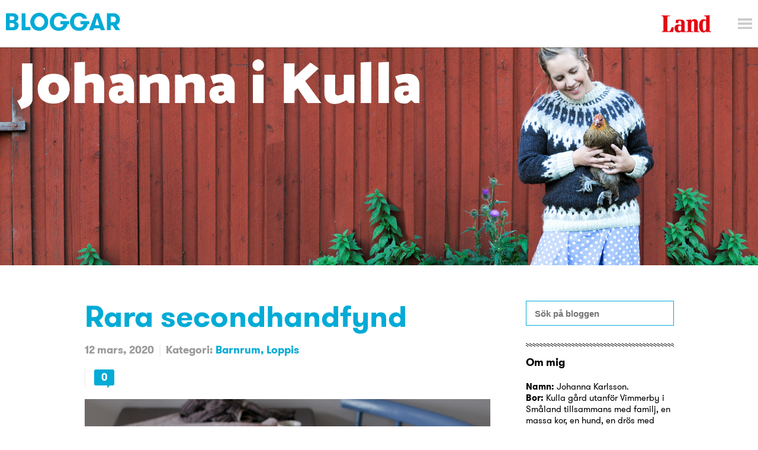

--- FILE ---
content_type: text/html; charset=UTF-8
request_url: https://blogg.land.se/johannaikulla/rara-secondhandfynd/
body_size: 12676
content:
<!DOCTYPE html>
<html lang="sv-SE" class="no-js">
<head>
    <script type="text/javascript" async="true">
  window.gdprAppliesGlobally = true;
  (function () {
    function a(e) {
      if (!window.frames[e]) {
        if (document.body && document.body.firstChild) {
          var t = document.body;
          var n = document.createElement("iframe");
          n.style.display = "none";
          n.name = e;
          n.title = e;
          t.insertBefore(n, t.firstChild);
        } else {
          setTimeout(function () {
            a(e);
          }, 5);
        }
      }
    }
    function e(n, r, o, c, s) {
      function e(e, t, n, a) {
        if (typeof n !== "function") {
          return;
        }
        if (!window[r]) {
          window[r] = [];
        }
        var i = false;
        if (s) {
          i = s(e, t, n);
        }
        if (!i) {
          window[r].push({ command: e, parameter: t, callback: n, version: a });
        }
      }
      e.stub = true;
      function t(a) {
        if (!window[n] || window[n].stub !== true) {
          return;
        }
        if (!a.data) {
          return;
        }
        var i = typeof a.data === "string";
        var e;
        try {
          e = i ? JSON.parse(a.data) : a.data;
        } catch (t) {
          return;
        }
        if (e[o]) {
          var r = e[o];
          window[n](
            r.command,
            r.parameter,
            function (e, t) {
              var n = {};
              n[c] = { returnValue: e, success: t, callId: r.callId };
              a.source.postMessage(i ? JSON.stringify(n) : n, "*");
            },
            r.version
          );
        }
      }
      if (typeof window[n] !== "function") {
        window[n] = e;
        if (window.addEventListener) {
          window.addEventListener("message", t, false);
        } else {
          window.attachEvent("onmessage", t);
        }
      }
    }
    e("__tcfapi", "__tcfapiBuffer", "__tcfapiCall", "__tcfapiReturn");
    a("__tcfapiLocator");
    (function (e) {
      var t = document.createElement("script");
      t.id = "spcloader";
      t.type = "text/javascript";
      t.async = true;
      t.src =
        "https://www.land.se/didomisdk/" + e + "/loader.js?target=" + document.location.hostname;
      t.charset = "utf-8";
      var n = document.getElementsByTagName("script")[0];
      n.parentNode.insertBefore(t, n);
    })("8878adf4-0a9e-41aa-ba0b-3d1867c01dc7");
  })();
</script>
    <!-- <script async src="https://www.googletagmanager.com/gtag/js?id=UA-61722795-1"></script>
<script>
  window.dataLayer = window.dataLayer || [];
  function gtag(){dataLayer.push(arguments);}
  gtag('js', new Date());

  gtag('config', 'UA-61722795-1'); /* Land */
  gtag('config', 'UA-56489716-1'); /* Universal */
</script> -->

    <meta charset="UTF-8">
    <meta name="viewport" content="width=device-width">
    <meta name="theme-color" content="#ffffff">

    <link rel="preconnect" href="//se-02.adtomafusion.com"><link rel="preconnect" href="//assets.adtomafusion.net"><link rel="preconnect" href="//s7.addthis.com"><link rel="preconnect" href="//ajax.googleapis.com"><link rel="preconnect" href="//google-analytics.com"><link rel="preconnect" href="//connect.facebook.net"><link rel="preconnect" href="//graph.facebook.com"><link rel="preconnect" href="//www.facebook.com"><link rel="preconnect" href="//staticxx.facebook.com"><link rel="preconnect" href="//analytics.codigo.se">
    <link rel="profile" href="https://gmpg.org/xfn/11">
    <link rel="pingback" href="https://blogg.land.se/johannaikulla/xmlrpc.php">
    <link rel="apple-touch-icon" sizes="180x180" href="https://blogg.land.se/johannaikulla/wp-content/themes/lrf-blog/favicons/apple-touch-icon.png">
    <link rel="icon" type="image/png" href="https://blogg.land.se/johannaikulla/wp-content/themes/lrf-blog/favicons/favicon-32x32.png" sizes="32x32">
    <link rel="icon" type="image/png" href="https://blogg.land.se/johannaikulla/wp-content/themes/lrf-blog/favicons/favicon-16x16.png" sizes="16x16">
    <link rel="manifest" href="https://blogg.land.se/johannaikulla/wp-content/themes/lrf-blog/favicons/manifest.json">
    <link rel="mask-icon" href="https://blogg.land.se/johannaikulla/wp-content/themes/lrf-blog/favicons/safari-pinned-tab.svg" color="#E90E0E">

    <script>
      var fusion_layout = 'blogg_enskild';
      var fusion_device = 'desktop';
      var fusion_device_short = 'd';

      if (window.matchMedia) {
        if (window.matchMedia("(max-width: 794px)").matches) {
          fusion_device = 'mobilt';
          fusion_device_short = 'm';
        } else if (window.matchMedia("(max-width: 960px)").matches) {
          fusion_device = 'tablet';
          fusion_device_short = 'd';
        }
      }
      window.device_short = fusion_device_short;

      var fusionConfig = {
  adServer: "se-02.adtomafusion.com",
  mediaZone: "lrf_media.land." + fusion_device + ".bloggar.bloggar",
  layout: fusion_device_short + "_land_layout_" + fusion_layout
};

      if (typeof Fusion !== "undefined") {
        Fusion.loadAds(fusionConfig, {});
      }
    </script>

        <title>Johanna i Kulla | Rara secondhandfynd | Land</title>

    <meta name="ad-target-pageTitle" content="Rara secondhandfynd"/>
    <meta name="ad-target-pagePath" content="/johannaikulla/rara-secondhandfynd/"/>
    <meta name="ad-target-pageType" content="post"/><meta name="ad-target-blogName" content="Johanna i Kulla"/>
    <!-- Ads -->
    <!-- YieldWrapper -->
    <script>
        yieldWrapper = window.yieldWrapper || { cmd: [] };
    </script>
    <script async src="https://cdn.yieldwrapper.com/yieldwrapper.js"></script>

        <!-- Ads Init  -->
    <script>window.grumi={key:"59f1df27-d28c-4ce4-8911-c989f3a07482"};</script>
    <script src="https://rumcdn.geoedge.be/59f1df27-d28c-4ce4-8911-c989f3a07482/grumi-ip.js" async></script>
    <!-- YieldWrapper -->
    <script src="https://target.digitalaudience.io/bakery/scripts/da.js" async ></script>

    <meta name='robots' content='index, follow, max-image-preview:large, max-snippet:-1, max-video-preview:-1' />

<!-- Google Tag Manager for WordPress by gtm4wp.com -->
<script data-cfasync="false" data-pagespeed-no-defer>
	var gtm4wp_datalayer_name = "dataLayer";
	var dataLayer = dataLayer || [];
</script>
<!-- End Google Tag Manager for WordPress by gtm4wp.com -->
	<!-- This site is optimized with the Yoast SEO plugin v19.6 - https://yoast.com/wordpress/plugins/seo/ -->
	<title>Rara secondhandfynd - Johanna i Kulla</title>
	<link rel="canonical" href="https://blogg.land.se/johannaikulla/rara-secondhandfynd/" />
	<meta property="og:locale" content="sv_SE" />
	<meta property="og:type" content="article" />
	<meta property="og:title" content="Rara secondhandfynd - Johanna i Kulla" />
	<meta property="og:description" content="&nbsp; Vissa saker är lite extra roligt att hålla utkik efter på loppisar och nätet. Gamla dockkläder och leksaker hör definitivt dit för mig. Våra stora barn har aldrig riktigt lekt med dockor, men Britta däremot är en riktig liten dockmamma. Desto roligare att hålla utkik på Tradera och liknande efter fina dockkläder, allra helst..." />
	<meta property="og:url" content="https://blogg.land.se/johannaikulla/rara-secondhandfynd/" />
	<meta property="og:site_name" content="Johanna i Kulla" />
	<meta property="article:published_time" content="2020-03-12T15:38:50+00:00" />
	<meta property="og:image" content="https://blogg.land.se/johannaikulla/wp-content/uploads/sites/22/2020/03/DSC_3132-680x1024.jpg" />
	<meta property="og:image:width" content="680" />
	<meta property="og:image:height" content="1024" />
	<meta property="og:image:type" content="image/jpeg" />
	<meta name="author" content="johanna karlsson" />
	<meta name="twitter:card" content="summary" />
	<meta name="twitter:label1" content="Skriven av" />
	<meta name="twitter:data1" content="johanna karlsson" />
	<meta name="twitter:label2" content="Beräknad lästid" />
	<meta name="twitter:data2" content="1 minut" />
	<script type="application/ld+json" class="yoast-schema-graph">{"@context":"https://schema.org","@graph":[{"@type":"WebPage","@id":"https://blogg.land.se/johannaikulla/rara-secondhandfynd/","url":"https://blogg.land.se/johannaikulla/rara-secondhandfynd/","name":"Rara secondhandfynd - Johanna i Kulla","isPartOf":{"@id":"https://blogg.land.se/johannaikulla/#website"},"primaryImageOfPage":{"@id":"https://blogg.land.se/johannaikulla/rara-secondhandfynd/#primaryimage"},"image":{"@id":"https://blogg.land.se/johannaikulla/rara-secondhandfynd/#primaryimage"},"thumbnailUrl":"https://blogg.land.se/johannaikulla/wp-content/uploads/sites/22/2020/03/DSC_3132.jpg","datePublished":"2020-03-12T15:38:50+00:00","dateModified":"2020-03-12T15:38:50+00:00","author":{"@id":"https://blogg.land.se/johannaikulla/#/schema/person/c561259083946c2c15c1461729c9b28f"},"breadcrumb":{"@id":"https://blogg.land.se/johannaikulla/rara-secondhandfynd/#breadcrumb"},"inLanguage":"sv-SE","potentialAction":[{"@type":"ReadAction","target":["https://blogg.land.se/johannaikulla/rara-secondhandfynd/"]}]},{"@type":"ImageObject","inLanguage":"sv-SE","@id":"https://blogg.land.se/johannaikulla/rara-secondhandfynd/#primaryimage","url":"https://blogg.land.se/johannaikulla/wp-content/uploads/sites/22/2020/03/DSC_3132.jpg","contentUrl":"https://blogg.land.se/johannaikulla/wp-content/uploads/sites/22/2020/03/DSC_3132.jpg","width":2748,"height":4137},{"@type":"BreadcrumbList","@id":"https://blogg.land.se/johannaikulla/rara-secondhandfynd/#breadcrumb","itemListElement":[{"@type":"ListItem","position":1,"name":"Hem","item":"https://blogg.land.se/johannaikulla/"},{"@type":"ListItem","position":2,"name":"Rara secondhandfynd"}]},{"@type":"WebSite","@id":"https://blogg.land.se/johannaikulla/#website","url":"https://blogg.land.se/johannaikulla/","name":"Johanna i Kulla","description":"Johanna i Kulla","potentialAction":[{"@type":"SearchAction","target":{"@type":"EntryPoint","urlTemplate":"https://blogg.land.se/johannaikulla/?s={search_term_string}"},"query-input":"required name=search_term_string"}],"inLanguage":"sv-SE"},{"@type":"Person","@id":"https://blogg.land.se/johannaikulla/#/schema/person/c561259083946c2c15c1461729c9b28f","name":"johanna karlsson","image":{"@type":"ImageObject","inLanguage":"sv-SE","@id":"https://blogg.land.se/johannaikulla/#/schema/person/image/","url":"https://secure.gravatar.com/avatar/0efbe6eb7587a039b60e5f358ea189d6?s=96&d=mm&r=g","contentUrl":"https://secure.gravatar.com/avatar/0efbe6eb7587a039b60e5f358ea189d6?s=96&d=mm&r=g","caption":"johanna karlsson"},"url":"https://blogg.land.se/johannaikulla/author/johanna-karlsson/"}]}</script>
	<!-- / Yoast SEO plugin. -->


<link rel='dns-prefetch' href='//s.w.org' />
<link rel="alternate" type="application/rss+xml" title="Johanna i Kulla &raquo; Webbflöde" href="https://blogg.land.se/johannaikulla/feed/" />
<link rel="alternate" type="application/rss+xml" title="Johanna i Kulla &raquo; kommentarsflöde" href="https://blogg.land.se/johannaikulla/comments/feed/" />
<link rel="alternate" type="application/rss+xml" title="Johanna i Kulla &raquo; Rara secondhandfynd kommentarsflöde" href="https://blogg.land.se/johannaikulla/rara-secondhandfynd/feed/" />
<script type="text/javascript">
window._wpemojiSettings = {"baseUrl":"https:\/\/s.w.org\/images\/core\/emoji\/14.0.0\/72x72\/","ext":".png","svgUrl":"https:\/\/s.w.org\/images\/core\/emoji\/14.0.0\/svg\/","svgExt":".svg","source":{"concatemoji":"https:\/\/blogg.land.se\/johannaikulla\/wp-includes\/js\/wp-emoji-release.min.js?ver=6.0.2"}};
/*! This file is auto-generated */
!function(e,a,t){var n,r,o,i=a.createElement("canvas"),p=i.getContext&&i.getContext("2d");function s(e,t){var a=String.fromCharCode,e=(p.clearRect(0,0,i.width,i.height),p.fillText(a.apply(this,e),0,0),i.toDataURL());return p.clearRect(0,0,i.width,i.height),p.fillText(a.apply(this,t),0,0),e===i.toDataURL()}function c(e){var t=a.createElement("script");t.src=e,t.defer=t.type="text/javascript",a.getElementsByTagName("head")[0].appendChild(t)}for(o=Array("flag","emoji"),t.supports={everything:!0,everythingExceptFlag:!0},r=0;r<o.length;r++)t.supports[o[r]]=function(e){if(!p||!p.fillText)return!1;switch(p.textBaseline="top",p.font="600 32px Arial",e){case"flag":return s([127987,65039,8205,9895,65039],[127987,65039,8203,9895,65039])?!1:!s([55356,56826,55356,56819],[55356,56826,8203,55356,56819])&&!s([55356,57332,56128,56423,56128,56418,56128,56421,56128,56430,56128,56423,56128,56447],[55356,57332,8203,56128,56423,8203,56128,56418,8203,56128,56421,8203,56128,56430,8203,56128,56423,8203,56128,56447]);case"emoji":return!s([129777,127995,8205,129778,127999],[129777,127995,8203,129778,127999])}return!1}(o[r]),t.supports.everything=t.supports.everything&&t.supports[o[r]],"flag"!==o[r]&&(t.supports.everythingExceptFlag=t.supports.everythingExceptFlag&&t.supports[o[r]]);t.supports.everythingExceptFlag=t.supports.everythingExceptFlag&&!t.supports.flag,t.DOMReady=!1,t.readyCallback=function(){t.DOMReady=!0},t.supports.everything||(n=function(){t.readyCallback()},a.addEventListener?(a.addEventListener("DOMContentLoaded",n,!1),e.addEventListener("load",n,!1)):(e.attachEvent("onload",n),a.attachEvent("onreadystatechange",function(){"complete"===a.readyState&&t.readyCallback()})),(e=t.source||{}).concatemoji?c(e.concatemoji):e.wpemoji&&e.twemoji&&(c(e.twemoji),c(e.wpemoji)))}(window,document,window._wpemojiSettings);
</script>
<style type="text/css">
img.wp-smiley,
img.emoji {
	display: inline !important;
	border: none !important;
	box-shadow: none !important;
	height: 1em !important;
	width: 1em !important;
	margin: 0 0.07em !important;
	vertical-align: -0.1em !important;
	background: none !important;
	padding: 0 !important;
}
</style>
	<link rel='stylesheet' id='wp-block-library-css'  href='https://blogg.land.se/johannaikulla/wp-includes/css/dist/block-library/style.min.css?ver=6.0.2' type='text/css' media='all' />
<style id='global-styles-inline-css' type='text/css'>
body{--wp--preset--color--black: #000000;--wp--preset--color--cyan-bluish-gray: #abb8c3;--wp--preset--color--white: #ffffff;--wp--preset--color--pale-pink: #f78da7;--wp--preset--color--vivid-red: #cf2e2e;--wp--preset--color--luminous-vivid-orange: #ff6900;--wp--preset--color--luminous-vivid-amber: #fcb900;--wp--preset--color--light-green-cyan: #7bdcb5;--wp--preset--color--vivid-green-cyan: #00d084;--wp--preset--color--pale-cyan-blue: #8ed1fc;--wp--preset--color--vivid-cyan-blue: #0693e3;--wp--preset--color--vivid-purple: #9b51e0;--wp--preset--gradient--vivid-cyan-blue-to-vivid-purple: linear-gradient(135deg,rgba(6,147,227,1) 0%,rgb(155,81,224) 100%);--wp--preset--gradient--light-green-cyan-to-vivid-green-cyan: linear-gradient(135deg,rgb(122,220,180) 0%,rgb(0,208,130) 100%);--wp--preset--gradient--luminous-vivid-amber-to-luminous-vivid-orange: linear-gradient(135deg,rgba(252,185,0,1) 0%,rgba(255,105,0,1) 100%);--wp--preset--gradient--luminous-vivid-orange-to-vivid-red: linear-gradient(135deg,rgba(255,105,0,1) 0%,rgb(207,46,46) 100%);--wp--preset--gradient--very-light-gray-to-cyan-bluish-gray: linear-gradient(135deg,rgb(238,238,238) 0%,rgb(169,184,195) 100%);--wp--preset--gradient--cool-to-warm-spectrum: linear-gradient(135deg,rgb(74,234,220) 0%,rgb(151,120,209) 20%,rgb(207,42,186) 40%,rgb(238,44,130) 60%,rgb(251,105,98) 80%,rgb(254,248,76) 100%);--wp--preset--gradient--blush-light-purple: linear-gradient(135deg,rgb(255,206,236) 0%,rgb(152,150,240) 100%);--wp--preset--gradient--blush-bordeaux: linear-gradient(135deg,rgb(254,205,165) 0%,rgb(254,45,45) 50%,rgb(107,0,62) 100%);--wp--preset--gradient--luminous-dusk: linear-gradient(135deg,rgb(255,203,112) 0%,rgb(199,81,192) 50%,rgb(65,88,208) 100%);--wp--preset--gradient--pale-ocean: linear-gradient(135deg,rgb(255,245,203) 0%,rgb(182,227,212) 50%,rgb(51,167,181) 100%);--wp--preset--gradient--electric-grass: linear-gradient(135deg,rgb(202,248,128) 0%,rgb(113,206,126) 100%);--wp--preset--gradient--midnight: linear-gradient(135deg,rgb(2,3,129) 0%,rgb(40,116,252) 100%);--wp--preset--duotone--dark-grayscale: url('#wp-duotone-dark-grayscale');--wp--preset--duotone--grayscale: url('#wp-duotone-grayscale');--wp--preset--duotone--purple-yellow: url('#wp-duotone-purple-yellow');--wp--preset--duotone--blue-red: url('#wp-duotone-blue-red');--wp--preset--duotone--midnight: url('#wp-duotone-midnight');--wp--preset--duotone--magenta-yellow: url('#wp-duotone-magenta-yellow');--wp--preset--duotone--purple-green: url('#wp-duotone-purple-green');--wp--preset--duotone--blue-orange: url('#wp-duotone-blue-orange');--wp--preset--font-size--small: 13px;--wp--preset--font-size--medium: 20px;--wp--preset--font-size--large: 36px;--wp--preset--font-size--x-large: 42px;}.has-black-color{color: var(--wp--preset--color--black) !important;}.has-cyan-bluish-gray-color{color: var(--wp--preset--color--cyan-bluish-gray) !important;}.has-white-color{color: var(--wp--preset--color--white) !important;}.has-pale-pink-color{color: var(--wp--preset--color--pale-pink) !important;}.has-vivid-red-color{color: var(--wp--preset--color--vivid-red) !important;}.has-luminous-vivid-orange-color{color: var(--wp--preset--color--luminous-vivid-orange) !important;}.has-luminous-vivid-amber-color{color: var(--wp--preset--color--luminous-vivid-amber) !important;}.has-light-green-cyan-color{color: var(--wp--preset--color--light-green-cyan) !important;}.has-vivid-green-cyan-color{color: var(--wp--preset--color--vivid-green-cyan) !important;}.has-pale-cyan-blue-color{color: var(--wp--preset--color--pale-cyan-blue) !important;}.has-vivid-cyan-blue-color{color: var(--wp--preset--color--vivid-cyan-blue) !important;}.has-vivid-purple-color{color: var(--wp--preset--color--vivid-purple) !important;}.has-black-background-color{background-color: var(--wp--preset--color--black) !important;}.has-cyan-bluish-gray-background-color{background-color: var(--wp--preset--color--cyan-bluish-gray) !important;}.has-white-background-color{background-color: var(--wp--preset--color--white) !important;}.has-pale-pink-background-color{background-color: var(--wp--preset--color--pale-pink) !important;}.has-vivid-red-background-color{background-color: var(--wp--preset--color--vivid-red) !important;}.has-luminous-vivid-orange-background-color{background-color: var(--wp--preset--color--luminous-vivid-orange) !important;}.has-luminous-vivid-amber-background-color{background-color: var(--wp--preset--color--luminous-vivid-amber) !important;}.has-light-green-cyan-background-color{background-color: var(--wp--preset--color--light-green-cyan) !important;}.has-vivid-green-cyan-background-color{background-color: var(--wp--preset--color--vivid-green-cyan) !important;}.has-pale-cyan-blue-background-color{background-color: var(--wp--preset--color--pale-cyan-blue) !important;}.has-vivid-cyan-blue-background-color{background-color: var(--wp--preset--color--vivid-cyan-blue) !important;}.has-vivid-purple-background-color{background-color: var(--wp--preset--color--vivid-purple) !important;}.has-black-border-color{border-color: var(--wp--preset--color--black) !important;}.has-cyan-bluish-gray-border-color{border-color: var(--wp--preset--color--cyan-bluish-gray) !important;}.has-white-border-color{border-color: var(--wp--preset--color--white) !important;}.has-pale-pink-border-color{border-color: var(--wp--preset--color--pale-pink) !important;}.has-vivid-red-border-color{border-color: var(--wp--preset--color--vivid-red) !important;}.has-luminous-vivid-orange-border-color{border-color: var(--wp--preset--color--luminous-vivid-orange) !important;}.has-luminous-vivid-amber-border-color{border-color: var(--wp--preset--color--luminous-vivid-amber) !important;}.has-light-green-cyan-border-color{border-color: var(--wp--preset--color--light-green-cyan) !important;}.has-vivid-green-cyan-border-color{border-color: var(--wp--preset--color--vivid-green-cyan) !important;}.has-pale-cyan-blue-border-color{border-color: var(--wp--preset--color--pale-cyan-blue) !important;}.has-vivid-cyan-blue-border-color{border-color: var(--wp--preset--color--vivid-cyan-blue) !important;}.has-vivid-purple-border-color{border-color: var(--wp--preset--color--vivid-purple) !important;}.has-vivid-cyan-blue-to-vivid-purple-gradient-background{background: var(--wp--preset--gradient--vivid-cyan-blue-to-vivid-purple) !important;}.has-light-green-cyan-to-vivid-green-cyan-gradient-background{background: var(--wp--preset--gradient--light-green-cyan-to-vivid-green-cyan) !important;}.has-luminous-vivid-amber-to-luminous-vivid-orange-gradient-background{background: var(--wp--preset--gradient--luminous-vivid-amber-to-luminous-vivid-orange) !important;}.has-luminous-vivid-orange-to-vivid-red-gradient-background{background: var(--wp--preset--gradient--luminous-vivid-orange-to-vivid-red) !important;}.has-very-light-gray-to-cyan-bluish-gray-gradient-background{background: var(--wp--preset--gradient--very-light-gray-to-cyan-bluish-gray) !important;}.has-cool-to-warm-spectrum-gradient-background{background: var(--wp--preset--gradient--cool-to-warm-spectrum) !important;}.has-blush-light-purple-gradient-background{background: var(--wp--preset--gradient--blush-light-purple) !important;}.has-blush-bordeaux-gradient-background{background: var(--wp--preset--gradient--blush-bordeaux) !important;}.has-luminous-dusk-gradient-background{background: var(--wp--preset--gradient--luminous-dusk) !important;}.has-pale-ocean-gradient-background{background: var(--wp--preset--gradient--pale-ocean) !important;}.has-electric-grass-gradient-background{background: var(--wp--preset--gradient--electric-grass) !important;}.has-midnight-gradient-background{background: var(--wp--preset--gradient--midnight) !important;}.has-small-font-size{font-size: var(--wp--preset--font-size--small) !important;}.has-medium-font-size{font-size: var(--wp--preset--font-size--medium) !important;}.has-large-font-size{font-size: var(--wp--preset--font-size--large) !important;}.has-x-large-font-size{font-size: var(--wp--preset--font-size--x-large) !important;}
</style>
<link rel='stylesheet' id='lrf-css-css'  href='https://blogg.land.se/johannaikulla/wp-content/themes/lrf-blog/builds/css/main-min.css?ver=1.3.8' type='text/css' media='all' />
<link rel='stylesheet' id='lrf-css-ie-css'  href='https://blogg.land.se/johannaikulla/wp-content/themes/lrf-blog/builds/css/ie.css?ver=6.0.2' type='text/css' media='all' />
<script type='text/javascript' src='https://blogg.land.se/johannaikulla/wp-includes/js/jquery/jquery.min.js?ver=3.6.0' id='jquery-core-js'></script>
<script type='text/javascript' src='https://blogg.land.se/johannaikulla/wp-includes/js/jquery/jquery-migrate.min.js?ver=3.3.2' id='jquery-migrate-js'></script>
<link rel="https://api.w.org/" href="https://blogg.land.se/johannaikulla/wp-json/" /><link rel="alternate" type="application/json" href="https://blogg.land.se/johannaikulla/wp-json/wp/v2/posts/3200" /><link rel="EditURI" type="application/rsd+xml" title="RSD" href="https://blogg.land.se/johannaikulla/xmlrpc.php?rsd" />
<link rel="wlwmanifest" type="application/wlwmanifest+xml" href="https://blogg.land.se/johannaikulla/wp-includes/wlwmanifest.xml" /> 
<meta name="generator" content="WordPress 6.0.2" />
<link rel='shortlink' href='https://blogg.land.se/johannaikulla/?p=3200' />
<link rel="alternate" type="application/json+oembed" href="https://blogg.land.se/johannaikulla/wp-json/oembed/1.0/embed?url=https%3A%2F%2Fblogg.land.se%2Fjohannaikulla%2Frara-secondhandfynd%2F" />
<link rel="alternate" type="text/xml+oembed" href="https://blogg.land.se/johannaikulla/wp-json/oembed/1.0/embed?url=https%3A%2F%2Fblogg.land.se%2Fjohannaikulla%2Frara-secondhandfynd%2F&#038;format=xml" />

<!-- Google Tag Manager for WordPress by gtm4wp.com -->
<!-- GTM Container placement set to manual -->
<script data-cfasync="false" data-pagespeed-no-defer type="text/javascript">
	var dataLayer_content = {"Page_title":"Rara secondhandfynd - Johanna i Kulla","Pageview_type":"page_load","event":"dl_pageview","Page_path":"https:\/\/blogg.land.se\/johannaikulla\/rara-secondhandfynd\/","pagePostType":"post","pagePostType2":"single-post","pageCategory":["barnrum","loppis"],"pagePostAuthor":"johanna karlsson","article_author":"johanna karlsson","pagePostDate":"12 mars, 2020","pagePostDateYear":"2020","pagePostDateMonth":"03","pagePostDateDay":"12","pagePostDateDayName":"torsdag","pagePostDateHour":"16","pagePostDateMinute":"38","pagePostDateIso":"2020-03-12T16:38:50+01:00","pagePostDateUnix":1584031130,"page_type":"blog"};
	dataLayer.push( dataLayer_content );
</script>
<script data-cfasync="false">
(function(w,d,s,l,i){w[l]=w[l]||[];w[l].push({'gtm.start':
new Date().getTime(),event:'gtm.js'});var f=d.getElementsByTagName(s)[0],
j=d.createElement(s),dl=l!='dataLayer'?'&l='+l:'';j.async=true;j.src=
'//www.googletagmanager.com/gtm.'+'js?id='+i+dl;f.parentNode.insertBefore(j,f);
})(window,document,'script','dataLayer','GTM-PBHXZD');
</script>
<!-- End Google Tag Manager -->
<!-- End Google Tag Manager for WordPress by gtm4wp.com --></head>

<body class="post-template-default single single-post postid-3200 single-format-standard">
    
<!-- GTM Container placement set to manual -->
<!-- Google Tag Manager (noscript) -->
				<noscript><iframe src="https://www.googletagmanager.com/ns.html?id=GTM-PBHXZD" height="0" width="0" style="display:none;visibility:hidden" aria-hidden="true"></iframe></noscript>
<!-- End Google Tag Manager (noscript) -->
    <script>__da.bake({publisher:'Dap_231108', category:'4'});</script>
    <script>
        window.fbAsyncInit = function() {
            FB.init({
                appId            : '1005761886101815',
                autoLogAppEvents : true,
                xfbml            : true,
                version          : 'v8.0'
            });
        };

        (function(d, s, id){
            var js, fjs = d.getElementsByTagName(s)[0];
            if (d.getElementById(id)) {return;}
            js = d.createElement(s); js.id = id;
            js.src = "https://connect.facebook.net/sv_SE/sdk.js";
            fjs.parentNode.insertBefore(js, fjs);
        }(document, 'script', 'facebook-jssdk'));
    </script>

    <header class="header-main js-header">
        <div class="header-main__content">
            <div class="header-main__inner-content">
                <div class="header-main__content-left">
                    <a href="https://blogg.land.se/" class="header-main__title"></a>
                </div>
                <div class="header-main__content-right">
                    <a href="http://www.land.se" class="header-main__logo-container">
    <h2 class="header-main__logo"><img src="https://blogg.land.se/johannaikulla/wp-content/themes/lrf-blog/builds/img/logo.jpg" alt="Logo">
        <span class="header-main__logo-text">Johanna i Kulla</span>
    </h2>
</a>

                    <span class="header-main__menu-handle js-menu-handle"></span>
                </div>
            </div>
            <div class="menu-main">
               <div class="menu-main__header u-clearfix">
                 <span class="menu-main__menu-handle js-menu-handle"></span>
                 <span class="menu-main__menu-text js-menu-handle">Stäng</span>
               </div>
               <div class="menu-main__container">
                 <div class="menu-land-huvudmeny-container">
                   <ul class="nav nav--main"><li id="menu-item-112" class="menu-item menu-item-type-custom menu-item-object-custom menu-item-home menu-item-112"><a href="https://blogg.land.se/">Startsida Bloggar</a></li>
<li id="menu-item-103" class="menu-item menu-item-type-custom menu-item-object-custom menu-item-103"><a href="https://blogg.land.se/skog-till-bord/">Skog till bord</a></li>
<li id="menu-item-104" class="menu-item menu-item-type-custom menu-item-object-custom menu-item-104"><a href="https://blogg.land.se/lev-som-en-bonde/">Lev som en bonde</a></li>
<li id="menu-item-119" class="menu-item menu-item-type-custom menu-item-object-custom menu-item-119"><a href="https://blogg.land.se/johannaikulla">Johanna i Kulla</a></li>
<li id="menu-item-152" class="menu-item menu-item-type-custom menu-item-object-custom menu-item-152"><a href="https://blogg.land.se/bondjantan">Bondjäntan odlar</a></li>
<li id="menu-item-105" class="menu-item menu-item-type-custom menu-item-object-custom menu-item-105"><a href="https://blogg.land.se/trahopsochkarlek/">Trä, hops och kärlek</a></li>
<li id="menu-item-296" class="menu-item menu-item-type-custom menu-item-object-custom menu-item-296"><a href="https://blogg.land.se/ruckel-och-rodfarg">Ruckel och Rödfärg</a></li>
<li id="menu-item-106" class="menu-item menu-item-type-custom menu-item-object-custom menu-item-106"><a href="https://blogg.land.se/joellinderoth/">Öl-land</a></li>
<li id="menu-item-97" class="menu-item border-top-menu-item menu-item-type-custom menu-item-object-custom menu-item-97"><a href="https://www.land.se/">Land</a></li>
<li id="menu-item-109" class="menu-item menu-item-type-custom menu-item-object-custom menu-item-109"><a href="https://www.landlantbruk.se">Land Lantbruk</a></li>
<li id="menu-item-110" class="menu-item menu-item-type-custom menu-item-object-custom menu-item-110"><a href="https://www.landskogsbruk.se">Land Skogsbruk</a></li>
<li id="menu-item-108" class="menu-item menu-item-type-custom menu-item-object-custom menu-item-108"><a href="https://lrfmediashop.se/kampanj/prenumerera-land/?lp-variation-id=0">Prenumerera</a></li>
<li id="menu-item-111" class="menu-item menu-item-type-custom menu-item-object-custom menu-item-111"><a href="https://www.land.se/etidningen/">E-tidningen</a></li>
</ul>                 </div>
               </div>
             </div>
        </div>
    </header>

    <div class="backdrop"></div>

      <a href="https://blogg.land.se/johannaikulla" class="header-main__image">
    <img src="https://blogg.land.se/johannaikulla/wp-content/uploads/sites/22/2017/09/Johanna.jpg">
  </a>

    <div id="primary" class="content-area article u-confine--m u-confine--l u-clearfix">

        <div id="ad-topbanner_1" class="ad">
            <script>
                yieldWrapper.cmd.push(function() {
                    yieldWrapper.defineSlot({
                        id: 'ad-topbanner_1',
                        adType: 'topbanner'
                    });
                });
            </script>
        </div>

        <main id="main" class="content-area__main site-main article__main u-clearfix" role="main">

            <article id="post-3200" class="article__content post-3200 post type-post status-publish format-standard has-post-thumbnail hentry category-barnrum category-loppis">
    <header class="header-article u-clearfix">
        <h1 class="header-article__title"><a href="https://blogg.land.se/johannaikulla/rara-secondhandfynd/">Rara secondhandfynd</a></h1>
        <div class="info-piece">
            <span class="info-piece__label">12 mars, 2020</span>
        </div>
        <div class="info-piece">
            <span class="info-piece__label">Kategori:</span>
            <ul class="info-piece__list">
                                    <li class="info-piece__item">
                        <a href="https://blogg.land.se/johannaikulla/category/barnrum/" rel="category tag">Barnrum</a>                    </li>
                                    <li class="info-piece__item">
                         <a href="https://blogg.land.se/johannaikulla/category/loppis/" rel="category tag">Loppis</a>                    </li>
                            </ul>
        </div>
        <aside class="social-article article__aside u-clearfix">
            <div class="addthis_toolbox addthis_inline_share_toolbox" data-url="https://blogg.land.se/johannaikulla/rara-secondhandfynd/" data-title="Johanna i Kulla | Rara secondhandfynd"></div>
                            <span class="social-article__delimiter"></span>
                <a href="https://blogg.land.se/johannaikulla/rara-secondhandfynd/#respond" class="header-article__comment button button--comment">
                    0                </a>
                    </aside>
        <img width="2748" height="4137" src="https://blogg.land.se/johannaikulla/wp-content/uploads/sites/22/2020/03/DSC_3132.jpg" class="header-article__image wp-post-image" alt="" loading="lazy" srcset="https://blogg.land.se/johannaikulla/wp-content/uploads/sites/22/2020/03/DSC_3132.jpg 2748w, https://blogg.land.se/johannaikulla/wp-content/uploads/sites/22/2020/03/DSC_3132-199x300.jpg 199w, https://blogg.land.se/johannaikulla/wp-content/uploads/sites/22/2020/03/DSC_3132-768x1156.jpg 768w, https://blogg.land.se/johannaikulla/wp-content/uploads/sites/22/2020/03/DSC_3132-680x1024.jpg 680w" sizes="(max-width: 2748px) 100vw, 2748px" />    </header>
    <div class="post__article">
                                    <p>&nbsp;</p>                                                <p><img class="aligncenter wp-image-3202 size-large" src="https://blogg.land.se/johannaikulla/wp-content/uploads/sites/22/2020/03/DSC_3074-1024x680.jpg" alt="" width="1024" height="680" srcset="https://blogg.land.se/johannaikulla/wp-content/uploads/sites/22/2020/03/DSC_3074-1024x680.jpg 1024w, https://blogg.land.se/johannaikulla/wp-content/uploads/sites/22/2020/03/DSC_3074-300x199.jpg 300w, https://blogg.land.se/johannaikulla/wp-content/uploads/sites/22/2020/03/DSC_3074-768x510.jpg 768w" sizes="(max-width: 1024px) 100vw, 1024px" />Vissa saker är lite extra roligt att hålla utkik efter på loppisar och nätet. Gamla dockkläder och leksaker hör definitivt dit för mig. Våra stora barn har aldrig riktigt lekt med dockor, men Britta däremot är en riktig liten dockmamma. Desto roligare att hålla utkik på Tradera och liknande efter fina dockkläder, allra helst från 40-talet &#8211; så vansinnigt gulligt! <img loading="lazy" class="aligncenter wp-image-3201 size-large" src="https://blogg.land.se/johannaikulla/wp-content/uploads/sites/22/2020/03/DSC_3067-1024x680.jpg" alt="" width="1024" height="680" srcset="https://blogg.land.se/johannaikulla/wp-content/uploads/sites/22/2020/03/DSC_3067-1024x680.jpg 1024w, https://blogg.land.se/johannaikulla/wp-content/uploads/sites/22/2020/03/DSC_3067-300x199.jpg 300w, https://blogg.land.se/johannaikulla/wp-content/uploads/sites/22/2020/03/DSC_3067-768x510.jpg 768w" sizes="(max-width: 1024px) 100vw, 1024px" /></p>                                                <p>Britta fyllde år häromdagen, och ett par dagar efter födelsedagen damp det ner ett litet Tradera-paket i brevlådan till henne. Hemsydda i söta små tyger, rutiga och blommiga och med tryckknappar. Så vansinnigt rara, och kostade knappt en hundralapp inklusive frakt.</p>                                                <p><img loading="lazy" class="aligncenter wp-image-3206 size-large" src="https://blogg.land.se/johannaikulla/wp-content/uploads/sites/22/2020/03/DSC_3132-680x1024.jpg" alt="" width="680" height="1024" srcset="https://blogg.land.se/johannaikulla/wp-content/uploads/sites/22/2020/03/DSC_3132-680x1024.jpg 680w, https://blogg.land.se/johannaikulla/wp-content/uploads/sites/22/2020/03/DSC_3132-199x300.jpg 199w, https://blogg.land.se/johannaikulla/wp-content/uploads/sites/22/2020/03/DSC_3132-768x1156.jpg 768w" sizes="(max-width: 680px) 100vw, 680px" /></p>                                                <p>Förra julen fick Britta det lilla strykbrädet som jag hittat på Erikshjälpen  i julklapp. Docksängen är också ett loppisfynd från när Sixten var liten. <img loading="lazy" class="aligncenter wp-image-3207 size-large" src="https://blogg.land.se/johannaikulla/wp-content/uploads/sites/22/2020/03/DSC_3143-1024x680.jpg" alt="" width="1024" height="680" srcset="https://blogg.land.se/johannaikulla/wp-content/uploads/sites/22/2020/03/DSC_3143-1024x680.jpg 1024w, https://blogg.land.se/johannaikulla/wp-content/uploads/sites/22/2020/03/DSC_3143-300x199.jpg 300w, https://blogg.land.se/johannaikulla/wp-content/uploads/sites/22/2020/03/DSC_3143-768x510.jpg 768w" sizes="(max-width: 1024px) 100vw, 1024px" /></p>                                                <p><img loading="lazy" class="aligncenter wp-image-3208 size-large" src="https://blogg.land.se/johannaikulla/wp-content/uploads/sites/22/2020/03/DSC_3146-680x1024.jpg" alt="" width="680" height="1024" srcset="https://blogg.land.se/johannaikulla/wp-content/uploads/sites/22/2020/03/DSC_3146-680x1024.jpg 680w, https://blogg.land.se/johannaikulla/wp-content/uploads/sites/22/2020/03/DSC_3146-199x300.jpg 199w, https://blogg.land.se/johannaikulla/wp-content/uploads/sites/22/2020/03/DSC_3146-768x1156.jpg 768w" sizes="(max-width: 680px) 100vw, 680px" /></p>                                                <p>Ser nästan ut som att Herr Nilsson flyttat in. <img loading="lazy" class="aligncenter wp-image-3203 size-large" src="https://blogg.land.se/johannaikulla/wp-content/uploads/sites/22/2020/03/DSC_3086-680x1024.jpg" alt="" width="680" height="1024" srcset="https://blogg.land.se/johannaikulla/wp-content/uploads/sites/22/2020/03/DSC_3086-680x1024.jpg 680w, https://blogg.land.se/johannaikulla/wp-content/uploads/sites/22/2020/03/DSC_3086-199x300.jpg 199w, https://blogg.land.se/johannaikulla/wp-content/uploads/sites/22/2020/03/DSC_3086-768x1156.jpg 768w" sizes="(max-width: 680px) 100vw, 680px" /></p>                                                <p>Älsklingsdockan heter Tommy och är ett loppisfynd han med. Britta köpte honom själv för några guldpengar på bakluckeloppis förra sommaren. För dagen klädd i basker, rutig skjorta och mörkblå hängselbyxor. Jag snor gärna stilen!</p>                                                <p><img loading="lazy" class="aligncenter wp-image-3204 size-large" src="https://blogg.land.se/johannaikulla/wp-content/uploads/sites/22/2020/03/DSC_3106-680x1024.jpg" alt="" width="680" height="1024" srcset="https://blogg.land.se/johannaikulla/wp-content/uploads/sites/22/2020/03/DSC_3106-680x1024.jpg 680w, https://blogg.land.se/johannaikulla/wp-content/uploads/sites/22/2020/03/DSC_3106-199x300.jpg 199w, https://blogg.land.se/johannaikulla/wp-content/uploads/sites/22/2020/03/DSC_3106-768x1156.jpg 768w" sizes="(max-width: 680px) 100vw, 680px" /></p>                                                <p>Finaste leksakerna att inreda barnrummet med tycker jag. Dessutom så lekvänligt när de redan hållit för lek ett halv sekel!</p>                     
        
    </div>
    <div class="footer-article u-clearfix">
        <div class="footer-article__tags">
                    </div>
        <div class="addthis u-clearfix">
            <div class="addthis_toolbox addthis_inline_share_toolbox" data-url="https://blogg.land.se/johannaikulla/rara-secondhandfynd/" data-title="Johanna i Kulla | Rara secondhandfynd"></div>
                            <span class="social-article__delimiter"></span>
                <a href="https://blogg.land.se/johannaikulla/rara-secondhandfynd/#respond" class="header-article__comment button button--comment">
                    0                </a>
                    </div>
    </div>
    <div class="js-stop"></div>
</article>
<div class="post-navigation u-confine u-confine--m u-clearfix"><div class="post-navigation__container"><div class="post-navigation__item"><label class="post-navigation__label">Nästa:</label><a class="" href="https://blogg.land.se/johannaikulla/enkelhet/">Enkelhet</a></div><div class="post-navigation__item"><label class="post-navigation__label">Tidigare inlägg:</label><a class="" href="https://blogg.land.se/johannaikulla/sju-bloggar-i-koket/">Sju bloggår i köket</a></div></div></div><div id='ad-infeed' class='ad'><script>yieldWrapper.cmd.push(function() { yieldWrapper.defineSlot({id: 'ad-infeed',adType: 'infeed'});});</script></div>
        </main><!-- .site-main -->

        <div class="content-area__aside">
            
<aside id="secondary" class="sidebar article__sidebar u-clearfix">
		<div class="sidebar__item">
  <div>
    <form class="searchsidebar" action="" method="get" _lpchecked="1">
      <input placeholder="Sök på bloggen" name="s" type="text">
    </form>
  </div><!-- .author-description -->
</div>
    
    
    <div id="ad-swed-tower" class="ad">
        <script>
            yieldWrapper.cmd.push(function() {
                yieldWrapper.defineSlot({
                    id: 'ad-swed-tower',
                    adType: 'swed-tower'
                });
            });
        </script>
    </div>

    <ul>
        <li id="text-2" class="widget widget_text"><h2 class="widgettitle">Om mig</h2>
			<div class="textwidget"><p style="font-weight: 400"><strong>Namn:</strong> Johanna Karlsson.</p>
<p style="font-weight: 400"><strong>Bor:</strong> <span class="searchHighlight">Kulla</span> gård utanför V<span class="searchHighlight">i</span>mmerby <span class="searchHighlight">i</span> Småland t<span class="searchHighlight">i</span>llsammans med fam<span class="searchHighlight">i</span>lj, en massa kor, en hund, en drös med katter och ett gäng hönor.</p>
<p style="font-weight: 400"><strong>Gör:</strong> Mångsysslare av rang. Fr<span class="searchHighlight">i</span>lansar som skr<span class="searchHighlight">i</span>bent och journal<span class="searchHighlight">i</span>st, fotograferar, arbetar med soc<span class="searchHighlight">i</span>ala med<span class="searchHighlight">i</span>er och dr<span class="searchHighlight">i</span>ver lantbruk t<span class="searchHighlight">i</span>llsammans med Jonas.</p>
<p style="font-weight: 400"><strong>Familj:</strong> Man och tre barn.</p>
<p><strong>Skriver om:</strong> Om l<span class="searchHighlight">i</span>vet på gården <span class="searchHighlight">Kulla, </span>d<span class="searchHighlight">i</span>verse projekt jag sysslar med. Odl<span class="searchHighlight">i</span>ng, självhushålln<span class="searchHighlight">i</span>ng, återbruk, hemmaprojekt och att ta t<span class="searchHighlight">i</span>ll vara.</p>
<p><b>Kontaktuppgifter:</b><br />
<a href="mailto:johannaikulla@gmail.com">johannaikulla@gmail.com</a></p>
</div>
		</li>

		<li id="recent-posts-3" class="widget widget_recent_entries">
		<h2 class="widgettitle">Senaste inläggen</h2>

		<ul>
											<li>
					<a href="https://blogg.land.se/johannaikulla/koltrastar-i-paskriset-paskpyssel-av-papier-mache/">Koltrastar i påskriset &#8211; påskpyssel av papier maché</a>
									</li>
											<li>
					<a href="https://blogg.land.se/johannaikulla/surdegsgrund-pa-ragmjol/">Surdegsgrund på rågmjöl</a>
									</li>
											<li>
					<a href="https://blogg.land.se/johannaikulla/tack-och-lov-for-halvfabrikat/">Tack och lov för halvfabrikat</a>
									</li>
											<li>
					<a href="https://blogg.land.se/johannaikulla/reportage-fran-kulla-och-erbjudande-fran-land/">Reportage från Kulla och erbjudande från Land</a>
									</li>
											<li>
					<a href="https://blogg.land.se/johannaikulla/filbunke-gor-egen-fil-och-sedan-vill-du-aldrig-ata-nagot-annat/">Filbunke &#8211; gör egen fil (och sedan vill du aldrig äta något annat)</a>
									</li>
					</ul>

		</li>
<li id="categories-3" class="widget widget_categories"><h2 class="widgettitle">Läs mer om:</h2>
<form action="https://blogg.land.se/johannaikulla" method="get"><label class="screen-reader-text" for="cat">Läs mer om:</label><select  name='cat' id='cat' class='postform' >
	<option value='-1'>Välj kategori</option>
	<option class="level-0" value="20">Barnkläder</option>
	<option class="level-0" value="9">Barnrum</option>
	<option class="level-0" value="18">Bonjour Blogs</option>
	<option class="level-0" value="17">Graviditet</option>
	<option class="level-0" value="15">Höns</option>
	<option class="level-0" value="10">Inredning</option>
	<option class="level-0" value="22">Jul</option>
	<option class="level-0" value="19">Kläder och sånt</option>
	<option class="level-0" value="4">Lillstugan</option>
	<option class="level-0" value="23">Listor</option>
	<option class="level-0" value="12">Livet</option>
	<option class="level-0" value="7">Livet på landet</option>
	<option class="level-0" value="8">Loppis</option>
	<option class="level-0" value="1">Okategoriserade</option>
	<option class="level-0" value="16">Påsk</option>
	<option class="level-0" value="3">Projekt köksträdgård</option>
	<option class="level-0" value="11">Pyssel</option>
	<option class="level-0" value="21">Recept</option>
	<option class="level-0" value="5">Renovering</option>
	<option class="level-0" value="13">Tankar och funderingar</option>
	<option class="level-0" value="2">Trädgård och odling</option>
	<option class="level-0" value="6">Våra djur</option>
	<option class="level-0" value="14">Vardag</option>
</select>
</form>
<script type="text/javascript">
/* <![CDATA[ */
(function() {
	var dropdown = document.getElementById( "cat" );
	function onCatChange() {
		if ( dropdown.options[ dropdown.selectedIndex ].value > 0 ) {
			dropdown.parentNode.submit();
		}
	}
	dropdown.onchange = onCatChange;
})();
/* ]]> */
</script>

			</li>
<li id="archives-3" class="widget widget_archive"><h2 class="widgettitle">Arkiv:</h2>
		<label class="screen-reader-text" for="archives-dropdown-3">Arkiv:</label>
		<select id="archives-dropdown-3" name="archive-dropdown">
			
			<option value="">Välj månad</option>
				<option value='https://blogg.land.se/johannaikulla/2023/04/'> april 2023 </option>
	<option value='https://blogg.land.se/johannaikulla/2023/01/'> januari 2023 </option>
	<option value='https://blogg.land.se/johannaikulla/2022/12/'> december 2022 </option>
	<option value='https://blogg.land.se/johannaikulla/2022/11/'> november 2022 </option>
	<option value='https://blogg.land.se/johannaikulla/2022/10/'> oktober 2022 </option>
	<option value='https://blogg.land.se/johannaikulla/2022/09/'> september 2022 </option>
	<option value='https://blogg.land.se/johannaikulla/2021/09/'> september 2021 </option>
	<option value='https://blogg.land.se/johannaikulla/2021/07/'> juli 2021 </option>
	<option value='https://blogg.land.se/johannaikulla/2021/06/'> juni 2021 </option>
	<option value='https://blogg.land.se/johannaikulla/2021/05/'> maj 2021 </option>
	<option value='https://blogg.land.se/johannaikulla/2021/04/'> april 2021 </option>
	<option value='https://blogg.land.se/johannaikulla/2021/03/'> mars 2021 </option>
	<option value='https://blogg.land.se/johannaikulla/2021/02/'> februari 2021 </option>
	<option value='https://blogg.land.se/johannaikulla/2021/01/'> januari 2021 </option>
	<option value='https://blogg.land.se/johannaikulla/2020/12/'> december 2020 </option>
	<option value='https://blogg.land.se/johannaikulla/2020/11/'> november 2020 </option>
	<option value='https://blogg.land.se/johannaikulla/2020/10/'> oktober 2020 </option>
	<option value='https://blogg.land.se/johannaikulla/2020/09/'> september 2020 </option>
	<option value='https://blogg.land.se/johannaikulla/2020/08/'> augusti 2020 </option>
	<option value='https://blogg.land.se/johannaikulla/2020/07/'> juli 2020 </option>
	<option value='https://blogg.land.se/johannaikulla/2020/06/'> juni 2020 </option>
	<option value='https://blogg.land.se/johannaikulla/2020/05/'> maj 2020 </option>
	<option value='https://blogg.land.se/johannaikulla/2020/04/'> april 2020 </option>
	<option value='https://blogg.land.se/johannaikulla/2020/03/'> mars 2020 </option>
	<option value='https://blogg.land.se/johannaikulla/2020/02/'> februari 2020 </option>
	<option value='https://blogg.land.se/johannaikulla/2020/01/'> januari 2020 </option>
	<option value='https://blogg.land.se/johannaikulla/2019/12/'> december 2019 </option>
	<option value='https://blogg.land.se/johannaikulla/2019/11/'> november 2019 </option>
	<option value='https://blogg.land.se/johannaikulla/2019/10/'> oktober 2019 </option>
	<option value='https://blogg.land.se/johannaikulla/2019/09/'> september 2019 </option>
	<option value='https://blogg.land.se/johannaikulla/2019/08/'> augusti 2019 </option>
	<option value='https://blogg.land.se/johannaikulla/2019/07/'> juli 2019 </option>
	<option value='https://blogg.land.se/johannaikulla/2019/04/'> april 2019 </option>
	<option value='https://blogg.land.se/johannaikulla/2019/02/'> februari 2019 </option>
	<option value='https://blogg.land.se/johannaikulla/2019/01/'> januari 2019 </option>
	<option value='https://blogg.land.se/johannaikulla/2018/11/'> november 2018 </option>
	<option value='https://blogg.land.se/johannaikulla/2018/10/'> oktober 2018 </option>
	<option value='https://blogg.land.se/johannaikulla/2018/09/'> september 2018 </option>
	<option value='https://blogg.land.se/johannaikulla/2018/08/'> augusti 2018 </option>
	<option value='https://blogg.land.se/johannaikulla/2018/07/'> juli 2018 </option>
	<option value='https://blogg.land.se/johannaikulla/2018/05/'> maj 2018 </option>
	<option value='https://blogg.land.se/johannaikulla/2018/04/'> april 2018 </option>
	<option value='https://blogg.land.se/johannaikulla/2018/03/'> mars 2018 </option>
	<option value='https://blogg.land.se/johannaikulla/2018/02/'> februari 2018 </option>
	<option value='https://blogg.land.se/johannaikulla/2018/01/'> januari 2018 </option>
	<option value='https://blogg.land.se/johannaikulla/2017/12/'> december 2017 </option>
	<option value='https://blogg.land.se/johannaikulla/2017/11/'> november 2017 </option>
	<option value='https://blogg.land.se/johannaikulla/2017/10/'> oktober 2017 </option>
	<option value='https://blogg.land.se/johannaikulla/2017/09/'> september 2017 </option>
	<option value='https://blogg.land.se/johannaikulla/2017/06/'> juni 2017 </option>
	<option value='https://blogg.land.se/johannaikulla/2017/05/'> maj 2017 </option>
	<option value='https://blogg.land.se/johannaikulla/2017/04/'> april 2017 </option>
	<option value='https://blogg.land.se/johannaikulla/2017/01/'> januari 2017 </option>
	<option value='https://blogg.land.se/johannaikulla/2016/10/'> oktober 2016 </option>
	<option value='https://blogg.land.se/johannaikulla/2016/09/'> september 2016 </option>
	<option value='https://blogg.land.se/johannaikulla/2016/06/'> juni 2016 </option>
	<option value='https://blogg.land.se/johannaikulla/2016/05/'> maj 2016 </option>
	<option value='https://blogg.land.se/johannaikulla/2016/04/'> april 2016 </option>
	<option value='https://blogg.land.se/johannaikulla/2016/03/'> mars 2016 </option>
	<option value='https://blogg.land.se/johannaikulla/2016/02/'> februari 2016 </option>
	<option value='https://blogg.land.se/johannaikulla/2016/01/'> januari 2016 </option>
	<option value='https://blogg.land.se/johannaikulla/2015/12/'> december 2015 </option>
	<option value='https://blogg.land.se/johannaikulla/2015/11/'> november 2015 </option>
	<option value='https://blogg.land.se/johannaikulla/2015/10/'> oktober 2015 </option>
	<option value='https://blogg.land.se/johannaikulla/2015/09/'> september 2015 </option>
	<option value='https://blogg.land.se/johannaikulla/2015/08/'> augusti 2015 </option>
	<option value='https://blogg.land.se/johannaikulla/2015/07/'> juli 2015 </option>
	<option value='https://blogg.land.se/johannaikulla/2015/06/'> juni 2015 </option>
	<option value='https://blogg.land.se/johannaikulla/2015/05/'> maj 2015 </option>
	<option value='https://blogg.land.se/johannaikulla/2015/04/'> april 2015 </option>
	<option value='https://blogg.land.se/johannaikulla/2015/03/'> mars 2015 </option>
	<option value='https://blogg.land.se/johannaikulla/2015/02/'> februari 2015 </option>
	<option value='https://blogg.land.se/johannaikulla/2015/01/'> januari 2015 </option>
	<option value='https://blogg.land.se/johannaikulla/2014/12/'> december 2014 </option>
	<option value='https://blogg.land.se/johannaikulla/2014/10/'> oktober 2014 </option>
	<option value='https://blogg.land.se/johannaikulla/2014/09/'> september 2014 </option>
	<option value='https://blogg.land.se/johannaikulla/2014/08/'> augusti 2014 </option>
	<option value='https://blogg.land.se/johannaikulla/2014/06/'> juni 2014 </option>
	<option value='https://blogg.land.se/johannaikulla/2014/05/'> maj 2014 </option>
	<option value='https://blogg.land.se/johannaikulla/2014/04/'> april 2014 </option>
	<option value='https://blogg.land.se/johannaikulla/2014/03/'> mars 2014 </option>
	<option value='https://blogg.land.se/johannaikulla/2014/02/'> februari 2014 </option>
	<option value='https://blogg.land.se/johannaikulla/2014/01/'> januari 2014 </option>
	<option value='https://blogg.land.se/johannaikulla/2013/12/'> december 2013 </option>
	<option value='https://blogg.land.se/johannaikulla/2013/11/'> november 2013 </option>
	<option value='https://blogg.land.se/johannaikulla/2013/10/'> oktober 2013 </option>
	<option value='https://blogg.land.se/johannaikulla/2013/09/'> september 2013 </option>
	<option value='https://blogg.land.se/johannaikulla/2013/08/'> augusti 2013 </option>
	<option value='https://blogg.land.se/johannaikulla/2013/07/'> juli 2013 </option>
	<option value='https://blogg.land.se/johannaikulla/2013/06/'> juni 2013 </option>
	<option value='https://blogg.land.se/johannaikulla/2013/05/'> maj 2013 </option>
	<option value='https://blogg.land.se/johannaikulla/2013/04/'> april 2013 </option>
	<option value='https://blogg.land.se/johannaikulla/2013/03/'> mars 2013 </option>

		</select>

<script type="text/javascript">
/* <![CDATA[ */
(function() {
	var dropdown = document.getElementById( "archives-dropdown-3" );
	function onSelectChange() {
		if ( dropdown.options[ dropdown.selectedIndex ].value !== '' ) {
			document.location.href = this.options[ this.selectedIndex ].value;
		}
	}
	dropdown.onchange = onSelectChange;
})();
/* ]]> */
</script>
			</li>
<li id="search-2" class="widget widget_search"><form role="search" method="get" class="search-form" action="https://blogg.land.se/johannaikulla/">
				<label>
					<span class="screen-reader-text">Sök efter:</span>
					<input type="search" class="search-field" placeholder="Sök …" value="" name="s" />
				</label>
				<input type="submit" class="search-submit" value="Sök" />
			</form></li>
<li id="rss-2" class="widget widget_rss"><h2 class="widgettitle"><a class="rsswidget rss-widget-feed" href="http://land.se/feed/"><img class="rss-widget-icon" style="border:0" width="14" height="14" src="https://blogg.land.se/johannaikulla/wp-includes/images/rss.png" alt="RSS" loading="lazy" /></a> <a class="rsswidget rss-widget-title" href="">Senaste från Land</a></h2>
</li>
    </ul>

    
</aside><!-- .sidebar -->
        </div>

        <div class="content-area__comments">
                <div id="comments" class="comments js-stop">
        <div class="comments__title-container">
            <div class="u-confine u-confine--m u-confine--l">
                <h2 class="comments__title">
                    0 kommentarer  
                </h2>
            </div>
        </div>
        <div class="comments__container u-confine u-confine--m u-confine--l">
            <div class="comments__content u-confine u-confine--m">
                <div class="fb-comments" data-href="https://blogg.land.se/johannaikulla/rara-secondhandfynd/" data-numposts="5"></div>
            </div>
        </div>
    </div>
        </div>

    </div><!-- .content-area -->

<script>
    const article = document.querySelector('.post__article');
    const ad = document.createElement('div');
    ad.className = 'ad';
    
    if (article && article.children && article.children.length > 0) {
        if (article.children.length > 1) {
            newAd = ad.cloneNode();
            newAd.id = 'ad-infeed_dynamic_1';
            article.insertBefore(newAd, article.children[1]);
            yieldWrapper.cmd.push(function() { 
                yieldWrapper.defineSlot({ id: 'ad-infeed_dynamic_1', adType: 'infeed' })
            })
        }
        if (article.children.length > 8) {
            newAd = ad.cloneNode();
            newAd.id = 'ad-infeed_dynamic_8';
            article.insertBefore(newAd, article.children[8]);
            yieldWrapper.cmd.push(function() { 
                yieldWrapper.defineSlot({ id: 'ad-infeed_dynamic_8', adType: 'infeed' })
            })
        }
        if (article.children.length > 16) {
            newAd = ad.cloneNode();
            newAd.id = 'ad-infeed_dynamic_16';
            article.insertBefore(newAd, article.children[16]);
            yieldWrapper.cmd.push(function() { 
                yieldWrapper.defineSlot({ id: 'ad-infeed_dynamic_16', adType: 'infeed' })
            })
        }
        if (article.children.length > 24) {
            newAd = ad.cloneNode();
            newAd.id = 'ad-infeed_dynamic_24';
            article.insertBefore(newAd, article.children[24]);
            yieldWrapper.cmd.push(function() { 
                yieldWrapper.defineSlot({ id: 'ad-infeed_dynamic_24', adType: 'infeed' })
            })
        }
        if (article.children.length > 30) {
            newAd = ad.cloneNode();
            newAd.id = 'ad-infeed_dynamic_30';
            article.insertBefore(newAd, article.children[30]);
            yieldWrapper.cmd.push(function() { 
                yieldWrapper.defineSlot({ id: 'ad-infeed_dynamic_30', adType: 'infeed' })
            })
        }
    }   
</script>

<footer class="footer-main">
    <ul class="footer-main__info u-confine u-clearfix">
            </ul>
</footer>
<script type='text/javascript' src='https://blogg.land.se/johannaikulla/wp-content/plugins/duracelltomi-google-tag-manager/js/gtm4wp-form-move-tracker.js?ver=1.16.1' id='gtm4wp-form-move-tracker-js'></script>
<script type='text/javascript' src='https://blogg.land.se/johannaikulla/wp-content/themes/lrf-blog/builds/js/main-min.js?ver=1.0.0' id='lrf-js-js'></script>

<script type="text/javascript">
	var _cInfo = _cInfo || [];
	(function () {
		if (document.cookie.match("__codnt") === null) {
			window._cInfo.push(
				{ cmd: "_executeTracking" }
			);

			var ca = document.createElement('script');
			ca.type = 'text/javascript';
			ca.async = true;
			ca.src = ('https:' == document.location.protocol ? 'https://' : 'http://') + 'analytics.codigo.se/j/b987cea0a5ef423790c6728382a0499e.js';
			var s = document.getElementsByTagName('script')[0];
			s.parentNode.insertBefore(ca, s);
		}
	})();
</script>

<script src="https://blogg.land.se/johannaikulla/wp-content/themes/lrf-blog/js/resizeAd.js"></script><!-- Go to www.addthis.com/dashboard to customize your tools -->
<script type="text/javascript" src="//s7.addthis.com/js/300/addthis_widget.js#pubid=ra-62c5524cdf4bf4c4"></script>
<script type="text/javascript" src="//app3.salesmanago.pl/dynamic/8pqc2fll2hjmbv8w/popups.js"></script>
<script type="text/javascript">
  var _smid = "8pqc2fll2hjmbv8w";
  var _smapp = 5;
  (function(w, r, a, sm, s ) {
    w['SalesmanagoObject'] = r;
    w[r] = w[r] || function () {( w[r].q = w[r].q || [] ).push(arguments)};
    sm = document.createElement('script'); sm.type = 'text/javascript'; sm.async = true; sm.src = a;
    s = document.getElementsByTagName('script')[0];
    s.parentNode.insertBefore(sm, s);
  })(window, 'sm', ('https:' == document.location.protocol ? 'https://' : 'http://') + 'app3.salesmanago.pl/static/sm.js');
</script>
</body>

</html>


--- FILE ---
content_type: image/svg+xml
request_url: https://blogg.land.se/johannaikulla/wp-content/themes/lrf-blog/builds/img/bubbletag.svg
body_size: 176
content:
<svg xmlns="http://www.w3.org/2000/svg" width="28" height="30" viewBox="0 0 28 30" overflow="visible"><path fill="#00ABD6" stroke="#00ABD6" stroke-miterlimit="10" d="M27.173.5L.5 29.014V.5z"/></svg>